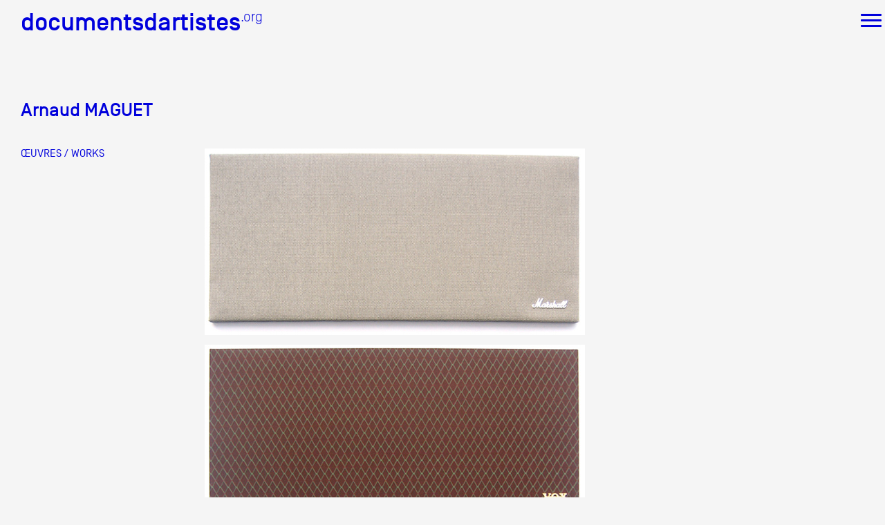

--- FILE ---
content_type: text/html
request_url: http://documentsdartistes.org/artistes/maguet/repro7.html
body_size: 5137
content:
<!DOCTYPE HTML PUBLIC "-//W3C//DTD HTML 4.01 Transitional//EN">
<html>
	<head>
		<style type="text/css">
		.div_burger{
			opacity:0;
		}
		</style>
		<!--meta name="viewport" content="width=device-width, user-scalable=yes, initial-scale=0.85"-->
		<!--meta name="viewport" content="width=device-width, user-scalable=yes, initial-scale=1"-->
		<meta name="viewport" content="width=device-width, initial-scale=0.0, maximum-scale=0.0, user-scalable=no">
		<meta name="viewport" content="width=device-width, user-scalable=yes">
		<meta http-equiv="content-type" content="text/html;charset=iso-8859-1">
		<title>Arnaud&nbsp;MAGUET - Documents d'artistes PACA</title>
		<meta name="description" content="documentation et diffusion de l activite des artistes visuels de Provence-Alpes-Cotes d Azur. Artistes dans le champ de l art contemporain, vivant principalement a Marseille Nice. Dossiers d artistes traduits en anglais et actualises reproductions d'oeuvres, CV, bibliographie et textes de critiques d art.">
		<meta name="keywords" content="artistes contemporains,oeuvres d'art,dossiers d'artistes,portfolios d'artistes,base de donnÃ©es, art contemporain, culture, documentation artistique, arts plastiques, arts visuels, peinture, sculpture, dessin, photographie, son, multimedia, mixed media, reproductions d oeuvres, reproduction, oeuvre, exposition, biographie, bibliographie, archives, visual arts, contemporary art, artworks, provence, alpes, cote d azur, marseille, nice, south of france, archives, oeuvres, presentation, association">
		<meta name="robots" content="follow">
		<meta name="revisit-after" content="15 days">
		<meta name="author" content="JÃ©rome Depys, Mothi Limbu">
		<meta name="copyright" content="&copy;documentsdartistes">
		<meta name="email" content="info@documentsdartistes.org">
		<meta http-equiv="content-language" content="fr">
		<meta http-equiv="content-style-type">
		<!-- MOBILE_ADDS -->
		<!-- HEAD_ADD -->
		<link rel="shortcut icon" href="/site/images/favicon.ico">
		<link href="/site/css/styledoc.css" rel="stylesheet" type="text/css" media="all">
		<link href="/site/css/art_style.css" rel="stylesheet" type="text/css" media="all"><!-- CSS_FILE --><link href="/artistes/maguet/custom.css" rel="stylesheet" type="text/css" media="all">
		<style type="text/css">
		
.menu_art_paca{visibility:hidden;}

.mobile_display_none{visibility:hidden;}
<!-- CSS_ADD -->
		</style>
	</head>
	<body>
		<div class="site_container_outer">
			<div class="site_container_menu">
				<div class="no_wrap flex">
					<div class="menu_logo menu_cell_links_align">
						<a href="/" class="doctext_S_3 doctext_C_1 header_link">
							<span class="doctext_F_7">documentsdartistes</span><span class="doctext_F_6"><sup>.org</sup></span>
						</a>
					</div>
					<div class="menu_cell_links_spacing  mobile_display_none"></div>							
					<div class="mobile_display_none menu_cell_links_align">
						<a HREF="#" class="doctext_C_1 doctext_F_2 doctext_S_4 link_over" onClick="toggleMenu(0);return false;">
							&Agrave; PROPOS
						</a>
					</div>
					<div class="menu_cell_links_spacing mobile_display_none"></div>							
					<div class="mobile_display_none menu_cell_links_align">
						<a HREF="/aaz.php" class="doctext_C_1 doctext_F_2 doctext_S_4 link_over">
							ARTISTES
						</a>
					</div>
					<div class="menu_cell_links_spacing mobile_display_none"></div>							
					<div class="mobile_display_none menu_cell_links_align">
						<a HREF="/site/videos_docart/video.php" class="doctext_C_1 doctext_F_2 doctext_S_4 link_over">
							COLLECTION VID&Eacute;O
						</a>
					</div>
					<div class="menu_cell_links_spacing mobile_display_none"></div>							
					<div class="mobile_display_none menu_cell_links_align">
						<a HREF="/candidater.php" class="doctext_C_1 doctext_F_2 doctext_S_4 link_over">
							CANDIDATER
						</a>
					</div>
					<div class="menu_cell_links_spacing mobile_display_none"></div>							
					<div class="mobile_display_none menu_cell_links_align">
						<a HREF="#" class="doctext_C_1 doctext_F_2 doctext_S_4 link_over" onClick="toggleMenu(2);return false;">
							CONTACT
						</a>
					</div>
					<div class="menu_cell_right_spacing"></div>
					<div class="mobile_display_none menu_cell_icons_align"><a href="/cgi-bin/site/cherche.cgi" target="_blank"><img class="header_img" src="/site/images/icon-recherche.png"></a></div>
					<div class="menu_cell_icons_spacing mobile_display_none"></div>
					<div class="mobile_display_none menu_cell_icons_align"><a href="https://www.facebook.com/Documents-DArtistes-658781150919507/" target="_blank"><img class="header_img" src="/site/images/icon-F.png"></a></div>
					<div class="menu_cell_icons_spacing mobile_display_none"></div>
					<div class="mobile_display_none menu_cell_icons_align"><a href="https://www.instagram.com/documents_dartistes_paca/"  target="_blank"><img class="header_img" src="/site/images/icon-insta.png"></a></div>
					<div class="menu_cell_icons_spacing mobile_display_none"></div>
					<div class="mobile_display_none menu_cell_icons_align"><a href="/english.php" class="doctext_C_1 doctext_F_2 doctext_S_2 link_over">EN</A></div>
					<div class="menu_cell_icons_spacing mobile_display_none"></div>
					<div class="menu_cell_burger"><div class="menu_burger" id="burger_home_bt"><div></div></div></div>
				</div>
			</div>
			<div class="sub_menu">
				<div class="sub_menu_item mobile_display_none" id="sub_0">
					<div class="sub_menu_item_text doctext_C_2 doctext_F_3 doctext_S_5">
						Documentation et diffusion de
						<br/>
						l'activit&eacute; des artistes visuels de
						<br/>
						Provence-Alpes-C&ocirc;te d'Azur
					</div>
					<div class="flex flex_justify_space_evenly sub_menu_item_link doctext_C_2 doctext_F_2 doctext_S_4">
						<div class=""><a href="/mission.php" class="docartpaca link_over">DOCUMENTS D'ARTISTES PACA</a></div>
						<div class=""><a href="/documentation.php" class="docartaction link_over">ACTIONS</a></div>
						<div class=""><a href="/reseau.php" class="docartreseau link_over">R&Eacute;SEAU DOCUMENTS D'ARTISTES</a></div>
					</div>
				</div>
				<div class="sub_menu_item mobile_display_none" id="sub_1">
					<div class="sub_menu_item_text doctext_C_2 doctext_F_3 doctext_S_5">
						Documentation et diffusion de
						<br/>
						l'activit&eacute; des artistes visuels de
						<br/>
						Provence-Alpes-C&ocirc;te d'Azur
					</div>
					<div class="flex flex_justify_space_evenly sub_menu_item_link doctext_C_2 doctext_F_2 doctext_S_4">
						<div class=""><a href="/aaz.php" class="link_over">DE A &agrave; Z</a></div>
						<div class=""><a href="/memo.php" class="link_over">ANN&Eacute;E PAR ANN&Eacute;E</a></div>
					</div>
				</div>
				<div class="sub_menu_item mobile_display_none" id="sub_2">
					<div class="sub_menu_item_text doctext_C_2 doctext_F_3 doctext_S_5">
						Documents d&#x2019;artistes Provence-Alpes-C&#xF4;te d&#x2019;Azur<br/>Friche la Belle de Mai
						<br/>
						Bureau 1 X 6, 1er &#xE9;tage des magasins
						<br/>
						<a href="mailto:"><div class="doctext_C_2 link_over">info@documentsdartistes.org</div></a>
					</div>
				</div>
			</div>
			<div class="div_burger" id="div_burger">
				<div class="site_container_menu">
					<div class="no_wrap flex">
						<div class="menu_logo menu_cell_links_align">
							<a href="/" class="doctext_S_3 doctext_C_2 header_link">
								<span class="doctext_F_7">documentsdartistes</span><span class="doctext_F_6"><sup>.org</sup></span>
							</a>
						</div>
						<div class="menu_cell_right_spacing"></div>
						<div class="menu_cell_burger"><div class="menu_burger" id="burger_div_bt"><div></div></div></div>
					</div>
				</div>
				<div class="site_container_inner doctext_C_2 doctext_F_2 doctext_S_3">
					<div style="margin-top:50px">
						<div class="inline_grid" style="margin-right:90px">
							<!--div class="div_burger_vspace">&Agrave; propos</div-->
							<div class="div_burger_hspace">
								<div class="div_burger_vspace">Documents d'artistes PACA</div>
								<div class="div_burger_hspace">
									<div><a href="/mission.php" class="link_over">Mission</a></div>
									<div><a href="/equipe.php" class="link_over">&Eacute;quipe</a></div>
									<div><a href="/partenaires.php" class="link_over">Partenaires</a></div>
									<div><a href="/credits.php" class="link_over">Cr&eacute;dits</a></div>
								</div>
								<div class="div_burger_vspace">Actions</div>
								<div class="div_burger_hspace">
									<div><a href="/documentation.php" class="link_over">Documentation</a></div>
									<div><a href="/meetup.php" class="link_over">Visites d'ateliers</a></div>
									<div><a href="/prod-video.php" class="link_over">Production vid&eacute;o</a></div>
									<div><a href="/workshop.php" class="link_over">Formation</a></div>
									<div><a href="/evenements.php" class="link_over">&Eacute;v&eacute;nements</a></div>
									<div><a href="/1pc.php" class="link_over">1% &oelig;uvres dans l'espace public</a></div>
								</div>
								<div class="div_burger_vspace"><a href="/reseau.php" class="link_over">R&eacute;seau documents d'artistes</a></div>
							</div>
						</div>
						<div class="inline_grid">
							<div class="div_burger_vspace">Artistes</div>
							<div class="div_burger_hspace">
								<div><a href="/aaz.php" class="link_over">De A &agrave; Z</a></div>
								<div><a href="/memo.php" class="link_over">Ann&eacute;e par ann&eacute;e</a></div>
							</div>
							<div class="div_burger_vspace"><a href="/site/videos_docart/video.php" class="link_over">Collection vid&eacute;os</a></div>
							<div class="div_burger_vspace"><a href="/candidater.php" class="link_over">Candidater</a></div>
							<div class="div_burger_vspace"><a href="/contacts.php" class="link_over">Contact</a></div>
						</div>
					</div>
				</div>
			</div>
			<div class="site_container_inner">
				<div class="menu_art_paca">
					<!-MENU_TEXT_TEMPLATE-->
				</div>
			
			
				<script type="text/javascript">
					var curMenu = null;
					function toggleMenu(num){
						var el = document.getElementById('sub_' + num);
						var toOpen = true;
						if(curMenu){
							curMenu.style.maxHeight = '0px';
							toOpen = curMenu!=el ;
							curMenu = null;
						}
						if(toOpen && el){
							curMenu = el;
							var size = 200;
							if(num == 2) size += 20;
							el.style.maxHeight = size + 'px';
						}
					};
					//<!-- SELECT -->

					function preventDefault(e){
						e.preventDefault();
					}
					function clickHomeBurger(e){
						preventDefault(e);
						window.scrollTo({ top: 0, behavior : 'auto' });
						document.body.classList.toggle('fixed_scroll');
						document.getElementById('burger_home_bt').classList.toggle('burger_open');
						document.getElementById('burger_div_bt').classList.toggle('burger_open');
						document.getElementById('div_burger').classList.toggle('burger_open');

						document.getElementById('burger_div_bt').addEventListener('click', clickDivBurger);
						//window.addEventListener('touchmove', preventDefault, { passive: false });
						document.getElementById('div_burger').addEventListener('mousemove', preventDefault);
					}
					function clickDivBurger(e){
						document.body.classList.toggle('fixed_scroll');
						document.getElementById('burger_home_bt').classList.toggle('burger_open');
						document.getElementById('burger_div_bt').classList.toggle('burger_open');
						document.getElementById('div_burger').classList.toggle('burger_open');

						document.getElementById('burger_div_bt').removeEventListener('click', clickDivBurger);
						//window.removeEventListener('touchmove', preventDefault);
						document.getElementById('div_burger').removeEventListener('mousemove', preventDefault);
					}
					document.getElementById('burger_home_bt').addEventListener('click', clickHomeBurger);
				</script>
				<!--
					<a HREF="/aaz.php" class="doctext_C_1 doctext_F_2 doctext_S_4  link_over">
						ARTISTES DE A &Agrave; Z
					</a>
					<br />
					<br />
					<br />
				-->
					<div class="doctext_C_1 doctext_S_5"><span class="doctext_F_3" data-name="art_def" data-id="76">Arnaud&nbsp;MAGUET</span><span class="doctext_F_2"><sup>&nbsp;</sup></span></div>
	<br />
	<table border="0" cellspacing="0" cellpadding="0" width="100%">
		<tr style="height:200px">
			<td valign="top">
				<div style="width:200px;height:20px;"></div>
				<div style="margin:0px 0px 15px 0px;"><a href="/artistes/maguet/repro.html" class="link_over doctext_C_1 doctext_F_2 doctext_S_4">&OElig;UVRES / WORKS</a></div>
<!-- MENU -->
			</td>
			<td valign="top">
				<!--center-->
				<table class="debut_table">
					<tr>
						<td>
							<TABLE CELLPADDING="10">

<!##DEBUT>
									<tr>
										<td valign="top"><table border="0" cellpadding="2" cellspacing="5">
										  <tr>
													<td><img height="270" width="550" src="images/Fender_Vox_Marshall2.jpg"></td>
												</tr>
											</table>
											<table border="0" cellpadding="2" cellspacing="5">
											  <tr>
											    <td><img src="images/Fender_Vox_Marshall2_1.jpg" alt="" width="550" height="257"></td>
										      </tr>
										  </table>
											<table border="0" cellpadding="2" cellspacing="5">
											  <tr>
											    <td><img src="images/Fender_Vox_Marshall2_2.jpg" alt="" width="550" height="251"></td>
										      </tr>
											  <tr>
											    <td><font class="titreoeuvre">Le caract&egrave;re f&eacute;tiche de la musique : Fender, Vox &amp; Marshall (s&eacute;rie 2)<span class="textegris"> 2007<br>
											      Tissus, m&eacute;tal et plastique sur ch&acirc;ssis bois, 70 x 155 cm chaque<br>
										        </span></font><span class="textegrisclair">Fabric, metal and plastic on wooden stretcher</span><font class="titreoeuvre"><span class="textegris"><br>
										        Collection du FNAC<br>
											    </span></font></td>
										      </tr>
											  <tr>
											    <td>&nbsp;</td>
										      </tr>
											  <tr>
                                                <td><img height="600" width="423" src="images/fender.jpg"></td>
										      </tr>
											  <tr>
                                                <td><font class="titreoeuvre"><span class="titreoeuvre">Le caract&egrave;re f&eacute;tiche de la musique : Fender, Vox &amp; Marshall</span><span class="textegris"> 2007<br>
                                                  Tissus, m&eacute;tal et plastique sur ch&acirc;ssis bois, 70 x 155 cm chaque<br>
                                                  </span></font><span class="textegrisclair">Fabric, metal and plastic on wooden stretcher</span><font class="titreoeuvre"><span class="textegris"><br>
                                                                                                                                                      </span></font><font size="2" face="verdana,geneva,Arial,Helvetica"><span class="gristext"><span class="textegris"><br>
                                                </span></span></font></td>
										      </tr>
											  <tr>
											    <td>&nbsp;</td>
										      </tr>
											  <tr>
                                                <td><img height="300" width="500" src="images/fender1.jpg"></td>
										      </tr>
											  <tr>
                                                <td><font class="titreoeuvre"><span class="titreoeuvre">Le caract&egrave;re f&eacute;tiche de la musique : Fender</span><span class="textegris"> 2007<br>
                                                  Tissus, m&eacute;tal et plastique sur ch&acirc;ssis bois, 70 x 155 cm<br>
                                                  </span></font><span class="textegrisclair">Fabric, metal and plastic on wooden stretcher</span><font size="2" face="verdana,geneva,Arial,Helvetica"><span class="gristext"><span class="textegris"><br>
                                                </span></span></font></td>
										      </tr>
											  <tr>
											    <td>&nbsp;</td>
										      </tr>
											  <tr>
                                                <td><img height="300" width="500" src="images/fender2.jpg"></td>
										      </tr>
											  <tr>
                                                <td><font class="titreoeuvre"><span class="titreoeuvre">Le caract&egrave;re f&eacute;tiche de la musique : Vox</span><span class="textegris"> 2007<br>
                                                  Tissus, m&eacute;tal et plastique sur ch&acirc;ssis bois, 70 x 155 cm<br>
                                                  </span></font><span class="textegrisclair">Fabric, metal and plastic on wooden stretcher</span><font size="2" face="verdana,geneva,Arial,Helvetica"><span class="gristext"><span class="textegris"><br>
                                                </span></span></font></td>
										      </tr>
											  <tr>
											    <td>&nbsp;</td>
										      </tr>
											  <tr>
                                                <td><img height="300" width="500" src="images/fender3.jpg"></td>
										      </tr>
											  <tr>
                                                <td><font class="titreoeuvre"><span class="titreoeuvre">Le caract&egrave;re f&eacute;tiche de la musique : Marshall</span><span class="textegris"> 2007<br>
                                                  Tissus, m&eacute;tal et plastique sur ch&acirc;ssis bois, 70 x 155 cm<br>
                                                  </span></font><span class="textegrisclair">Fabric, metal and plastic on wooden stretcher</span></td>
										      </tr>
											  <tr>
											    <td>&nbsp;</td>
										      </tr>
											  <tr>
											    <td>&nbsp;</td>
										      </tr>
											  <tr>
                                                <td class="textegris"><em>L&rsquo;art est la magie d&eacute;livr&eacute;e du mensonge d&rsquo;&ecirc;tre vrai.</em><br>
                                                  Theodor W. Adorno<br>
                                                  <br>
                                                  Comme le souligne d&eacute;j&agrave; Theodor W. Adorno dans son ouvrage &eacute;ponyme datant de 1938, on adore toujours davantage aujourd&rsquo;hui les moyens de propagation de la musique (disques, machines, interpr&egrave;tes, voix, instruments...) que la musique elle-m&ecirc;me. Dans le d&eacute;veloppement de sa r&eacute;flexion, le philosophe et musicologue stigmatise l&rsquo;ineptie du culte pour les Stradivarius pratiqu&eacute; dans la musique classique. L&rsquo;&eacute;quivalent dans la musique populaire actuelle pourrait &ecirc;tre le culte sans limite pour les amplis guitare vintage.<br>
                                                  Des trois marques embl&eacute;matiques de ce suppos&eacute; &acirc;ge d&rsquo;or (Fender, Marshall et Vox) il ne reste ici que la d&eacute;pouille (leurs tissus &agrave; motifs d&eacute;pos&eacute;s) tendus sur des ch&acirc;ssis, la plaque/signature de la marque, en bas &agrave; droite comme il se doit, parachevant l&rsquo;ouvrage. Ces signes muets, tartans modernes d&eacute;barrass&eacute;s de toutes vell&eacute;it&eacute;s d&rsquo;amplification &eacute;lectrique, ne r&eacute;sonnent qu&rsquo;historiquement dans la m&eacute;moire plus ou moins sp&eacute;cialis&eacute;e de chacun. A.M.<br>
                                                  <br>
                                                  <span class="textegrisclair">Art is magic rescued from the pretence of being real.<br>
                                                    Theodor W. Adorno<br>
                                                    <br>
                                                    As Theodor W. Adorno emphasises in his 1938 eponymous work, today we worship the means of propagating music (records, machines, singers, voices, instruments&hellip;) more than we do music itself. As he develops his thoughts, the philosopher and musicologist denounces the inane cult of the Stradivarius met with in classical music. The equivalent in today&rsquo;s pop music might be the unlimited cult for vintage guitar amplifiers.<br>
                                                    Of the three emblematic brands of this alleged golden age (Fender, Marshall and Vox), all that is left are the spoils (their fabrics with their registered designs) stretched on a frame, with the finishing touch of the tag/signature of the brand, down on the right as it should be. These mute signs, modern tartans devoid of any desire for electric amplifying, resound only in a historical way in one&rsquo;s more or less specialised memory. A.M.</span></td>
										      </tr>
										  </table>

											<table border="0" cellpadding="2" cellspacing="5">
												<tr>
													<td><font size="2" face="verdana,geneva,Arial,Helvetica"><span class="gristext"><span class="textegris"><a href="repro.html" class="lien_couleur">Retour</a></span></span></font></td>
												</tr>
										  </table>
</td>
									</tr>
								</table>
								<!##FIN>


						</td>
						<td width="100">
						</td>
					</tr>
				</table>
				<!--/center-->
			</td>
		</tr>
	</table>
	<!-- COPYRIGHT -->

			</div> <!-- end site_container_inner -->
		</div> <!-- end site_container_outer -->
		<div style="height:50px;">&nbsp;</div>
	</body>
	<script>
	  (function(i,s,o,g,r,a,m){i['GoogleAnalyticsObject']=r;i[r]=i[r]||function(){
	  (i[r].q=i[r].q||[]).push(arguments)},i[r].l=1*new Date();a=s.createElement(o),
	  m=s.getElementsByTagName(o)[0];a.async=1;a.src=g;m.parentNode.insertBefore(a,m)
	  })(window,document,'script','https://www.google-analytics.com/analytics.js','ga');

	  ga('create', 'UA-80608707-1', 'auto');
	  ga('send', 'pageview');

	</script>
</html>


--- FILE ---
content_type: text/css
request_url: http://documentsdartistes.org/site/css/art_style.css
body_size: 1344
content:
.sub_menu {
    margin-bottom: 25px;
    margin-top: 20px;
}
.menu_art_paca {
    margin-bottom: 70px;
}

@media only screen and (max-device-width: 480px), (max-width: 900px) { 
/*@media only screen and (max-device-width: 480px) {*/
	.site_container_outer{
		display:grid;
		min-width:800;		
	}
	.menu_logo{
		transform:scale(2) translate(25%);
		margin-top:80px;		
	}
	.menu_burger{
		transform: scale(2) translateX(-25%) translateY(25%);
	}
	.div_burger .doctext_S_3{
		font-size: 30pt;
	}
	.div_burger_hspace div{
		margin: 30px;
	}
	.inline_grid{
		margin: 50px;
	}
}	


.nomartiste {
    font-family: Verdana, Arial, Helvetica, sans-serif;
    font-size: 12px;
    font-style: normal;
    line-height: normal;
    font-weight: bold;
    font-variant: normal;
    text-transform: none;
    color: #999999;
}
.textegris {
	font-family: RobotoRegular, Helvetica, Arial, sans-serif;
	font-size: 11pt;
	font-style: normal;
	line-height: normal;
	font-weight: normal;
	font-variant: normal;
	text-transform: none;
	color: #000000;
	}
	

.texte_critique {
	font-family: SimplonNormMedium, Helvetica, Arial, sans-serif;
	font-weight: bold;
	font-size: 20pt;
}

.notice {
	font-size:14pt;
	font-family:SimplonNormRegular, Helvetica, Arial, sans-serif;
}


.reperes {
	font-family: SimplonNormRegular, Helvetica, Arial, sans-serif;
	font-size:19px;
}

.reperes_titre {
	font-family: SimplonNormMediumNoBold, Helvetica, Arial, sans-serif;
	font-size:19px;
}
	
.hr_style{
	height: 1px;
	background-color: #0000DC;
	border:0;
}
.textegrisclair  { 
	font-family: RobotoRegular, Helvetica, Arial, sans-serif;
	font-size: 11pt;
	font-style: normal;
	line-height: normal;
	font-weight: normal;
	font-variant: normal;
	text-transform: none;
	color: #A0A0A0; 
	}

	
	
.textevert {
	font-family: verdana,arial,geneva,helvetica,sans-serif; 
	font-size: 10px;
	font-style: normal;
	line-height: normal;
	font-weight: normal;
	font-variant: normal;
	text-transform: none;
	color: #CCCCA9;
	text-align: left;
	letter-spacing: 0px;
	word-spacing: 0px;
	}
	
	
.lien_couleur:link{
	text-transform: uppercase;
	font-family: SimplonNormRegular, Helvetica, Arial, sans-serif;
	font-size: 11pt;
	text-decoration:none;
	color: #0000DC;
}
.lien_couleur:hover{
	text-transform: uppercase;
	text-decoration:underline;
	color: #0000DC;
}
.lien_couleur:visited{
	text-transform: uppercase;
	color: #0000DC;
}

.lien_extern:link{
	font-family: SimplonNormRegular, Helvetica, Arial, sans-serif; /*SimplonNormRegular*/
	font-size: inherit; /* 11pt */
	text-decoration:none;
	color: #0000DC;
}
.lien_extern:hover{
	text-decoration:underline;
	color: #0000DC;
}
.lien_extern:visited{
	color: #0000DC;
}

.lien_nom_artiste:link{
	font-family: verdana,arial,geneva,helvetica,sans-serif; 
	font-size: 11px;
	font-style: normal;
	line-height: normal;
	font-weight: normal;
	font-variant: normal;
	text-transform: none;
	text-decoration:none;
	color: #000000;
	text-align: left;
	letter-spacing: 0px;
	word-spacing: 0px;
	}
.lien_nom_artiste:hover{
	font-family: verdana,arial,geneva,helvetica,sans-serif; 
	font-size: 11px;
	font-style: normal;
	line-height: normal;
	font-weight: normal;
	font-variant: normal;
	text-transform: none;
	text-decoration:none;
	color: #000000;
	text-align: left;
	letter-spacing: 0px;
	word-spacing: 0px;
	}
.lien_nom_artiste:visited{
	font-family: verdana,arial,geneva,helvetica,sans-serif; 
	font-size: 11px;
	font-style: normal;
	line-height: normal;
	font-weight: normal;
	font-variant: normal;
	text-transform: none;
	text-decoration:none;
	color: #000000;
	text-align: left;
	letter-spacing: 0px;
	word-spacing: 0px;
	}

a{
	text-decoration: none;
	color: inherit;
}
a:hover{
	text-decoration: underline;
}


.titreactu {
	font-family: RobotoRegular, Helvetica, Arial, sans-serif;
	font-size: 11pt;
	font-style: normal;
	line-height: normal;
	font-weight: normal;
	font-variant: normal;
	text-transform: none;
	color: #000000;
	}
.typeactu {
	font-family: RobotoRegular, Helvetica, Arial, sans-serif;
	font-size: 11pt;
	font-style: normal;
	line-height: normal;
	font-weight: normal;
	font-variant: normal;
	text-transform: none;
	color: #000000;
	}
.dateactu {
	font-family: RobotoRegular, Helvetica, Arial, sans-serif;
	font-size: 11pt;
	font-style: normal;
	line-height: normal;
	font-weight: normal;
	font-variant: normal;
	text-transform: none;
	color: #000000;
	}

.titreoeuvre {
	font-family: RobotoRegular, Helvetica, Arial, sans-serif;
	font-size: 11pt;
	font-style: normal;
	line-height: normal;
	font-weight: normal;
	font-variant: normal;
	text-transform: none;
	color: #000000;
	}
.gdtitrerubrique {
	font-family: SimplonNormRegular, Helvetica, Arial, sans-serif;
	font-size: 12pt;
	text-transform: uppercase;
	color: #0000DC;
}
.titrerubrique {
	font-family: SimplonNormRegular, Helvetica, Arial, sans-serif;
	font-size: 11pt;
	font-style: normal;
	line-height: normal;
	font-weight: normal;
	font-variant: normal;
	text-transform: uppercase;
	color: #0000dc;
}
.textbio {
	font-family: RobotoRegular, Helvetica, Arial, sans-serif;
	font-size: 11pt;
	font-style: normal;
	line-height: normal;
	font-weight: normal;
	font-variant: normal;
	text-transform: none;
	color: #000000;
}
.textbioan {
	font-family: RobotoRegular, Helvetica, Arial, sans-serif;
	font-size: 11pt;
	font-style: normal;
	line-height: normal;
	font-weight: normal;
	font-variant: normal;
	text-transform: none;
	color: #A0A0A0;
}
.textedate {
	font-family: RobotoRegular, Helvetica, Arial, sans-serif;
	font-size: 11pt;
	font-style: normal;
	line-height: normal;
	font-weight: normal;
	font-variant: normal;
	text-transform: none;
	color: #0000DC;
}
.titreexpo {
	font-family: RobotoRegular, Helvetica, Arial, sans-serif;
	font-size: 11pt;
	font-style: italic;
	line-height: normal;
	font-weight: normal;
	font-variant: normal;
	text-transform: none;
	color: #000000;
	text-decoration: none;
}
.titreoeuvre {
	font-family: RobotoRegular, Helvetica, Arial, sans-serif;
	font-size: 11pt;
	font-style: italic;
	line-height: normal;
	font-weight: normal;
	font-variant: normal;
	text-transform: none;
	color: #000000;
}
.titreoeuvre_mosaique {
	font-family: RobotoRegular, Helvetica, Arial, sans-serif;
	font-size: 11pt;
	font-style: normal;
	line-height: normal;
	font-weight: normal;
	font-variant: normal;
	text-transform: none;
	color: #000000;
}


.titreexpo1 { 
	font-family: RobotoRegular, Helvetica, Arial, sans-serif;
	font-size: 11pt;
	font-style: normal;
	line-height: normal;
	font-weight: normal;
	font-variant: normal;
	text-transform: none;
	color: #000000;
 }
 
.textenoirFR {
	font-family: RobotoRegular, Helvetica, Arial, sans-serif;
	font-size: 11pt;
	font-style: normal;
	line-height: normal;
	font-weight: normal;
	font-variant: normal;
	text-transform: none;
	color: #000000;
}
.basdepage {
	font-family: RobotoRegular, Helvetica, Arial, sans-serif;
	font-size: 11pt;
	font-style: normal;
	line-height: normal;
	font-weight: normal;
	font-variant: normal;
	text-transform: none;
	color: #000000;
}
.gdtitrerubriqueGB {
	font-family: RobotoRegular, Helvetica, Arial, sans-serif;
	font-size: 11pt;
	font-style: normal;
	line-height: normal;
	font-weight: normal;
	font-variant: normal;
	text-transform: none;
	color: #A0A0A0;
}
.textecadre4    { color: #666666; font: 10px verdana, arial, geneva, helvetica, sans-serif; background-color: #9fc; text-transform: none; word-spacing: normal; letter-spacing: normal }
.textecadreok { color: #666666; font: 10px verdana, arial, geneva, helvetica, sans-serif; background-color: #cff; text-transform: none; word-spacing: normal; letter-spacing: normal }
.textecadre2 { color: #666666; font: 10px verdana, arial, geneva, helvetica, sans-serif; background-color: #0ff; text-transform: none; word-spacing: normal; letter-spacing: normal }
.textecadre1  { color: #666666; font: 10px verdana, arial, geneva, helvetica, sans-serif; background-color: #cf0; text-transform: none; word-spacing: normal; letter-spacing: normal }
.textecadre { color: #fff; font: 10px verdana, arial, geneva, helvetica, sans-serif; background-color: #000; text-transform: none; word-spacing: normal; letter-spacing: normal }
.textecadre:link { color: #fff; font: 10px verdana, arial, geneva, helvetica, sans-serif; background-color: #000; text-transform: none; word-spacing: normal; letter-spacing: normal }
.textecadre:visited { color: #fff; font: 10px verdana, arial, geneva, helvetica, sans-serif; background-color: #000; text-transform: none; word-spacing: normal; letter-spacing: normal }
.textecadre:hover { color: red; font: 10px verdana, arial, geneva, helvetica, sans-serif; background-color: #ffffff; text-transform: none; word-spacing: normal; letter-spacing: normal }
.textecadre0     { color: #fff; font: 10px verdana, arial, geneva, helvetica, sans-serif; background-color: #000; text-transform: none; word-spacing: normal; letter-spacing: normal }
.textecadre5 { color: #666666; font: 10px verdana, arial, geneva, helvetica, sans-serif; background-color: #fc0; text-transform: none; word-spacing: normal; letter-spacing: normal }
.textecadre3 { color: #666666; font: 10px verdana, arial, geneva, helvetica, sans-serif; background-color: #9f0; text-transform: none; word-spacing: normal; letter-spacing: normal }

table#menu a, table#menu a:link, table#menu a:visited, table#menu a:active
 { font-size: 10px; font-family: 10px/15px Verdana, Arial, Helvetica, sans-serif; line-height: 15px; text-decoration: none }

.debut_table {
	max-width:800px;
	border: 0px;
}


.copyright_container {
	position:relative;
}
.copyright {
	position:absolute;
	right:20px;
	bottom:10px;
  z-index: -1000;
  font-size:8pt;
}

@media all and (max-width: 900px) {
.copyright {
	position:fixed;
}
}


--- FILE ---
content_type: text/css
request_url: http://documentsdartistes.org/artistes/maguet/custom.css
body_size: 30
content:
a img:hover {
	opacity:0.6;
}


--- FILE ---
content_type: text/plain
request_url: https://www.google-analytics.com/j/collect?v=1&_v=j102&a=1640242876&t=pageview&_s=1&dl=http%3A%2F%2Fdocumentsdartistes.org%2Fartistes%2Fmaguet%2Frepro7.html&ul=en-us%40posix&dt=Arnaud%C2%A0MAGUET%20-%20Documents%20d%27artistes%20PACA&sr=1280x720&vp=1280x720&_u=IEBAAEABAAAAACAAI~&jid=128399553&gjid=2063986490&cid=836454483.1769556034&tid=UA-80608707-1&_gid=238567598.1769556034&_r=1&_slc=1&z=1105180288
body_size: -453
content:
2,cG-GCE4207LEQ